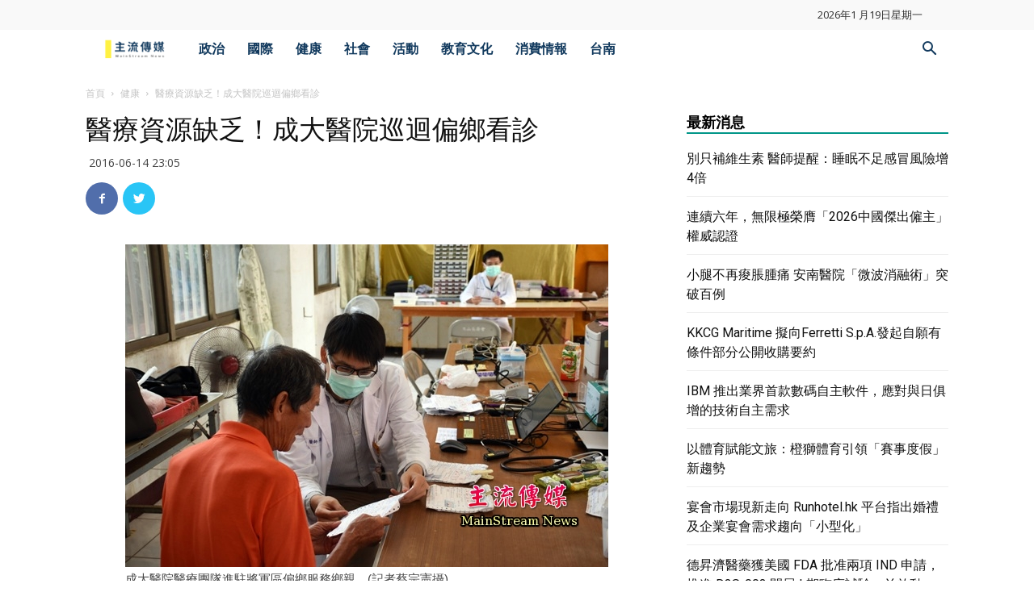

--- FILE ---
content_type: text/html; charset=UTF-8
request_url: https://msntw.com/wp-admin/admin-ajax.php?td_theme_name=Newspaper&v=9.6.1
body_size: -346
content:
{"4496":451}

--- FILE ---
content_type: text/html; charset=utf-8
request_url: https://www.google.com/recaptcha/api2/aframe
body_size: 267
content:
<!DOCTYPE HTML><html><head><meta http-equiv="content-type" content="text/html; charset=UTF-8"></head><body><script nonce="bB4oHcP3uM9P3YjMxoLDxg">/** Anti-fraud and anti-abuse applications only. See google.com/recaptcha */ try{var clients={'sodar':'https://pagead2.googlesyndication.com/pagead/sodar?'};window.addEventListener("message",function(a){try{if(a.source===window.parent){var b=JSON.parse(a.data);var c=clients[b['id']];if(c){var d=document.createElement('img');d.src=c+b['params']+'&rc='+(localStorage.getItem("rc::a")?sessionStorage.getItem("rc::b"):"");window.document.body.appendChild(d);sessionStorage.setItem("rc::e",parseInt(sessionStorage.getItem("rc::e")||0)+1);localStorage.setItem("rc::h",'1768814585589');}}}catch(b){}});window.parent.postMessage("_grecaptcha_ready", "*");}catch(b){}</script></body></html>